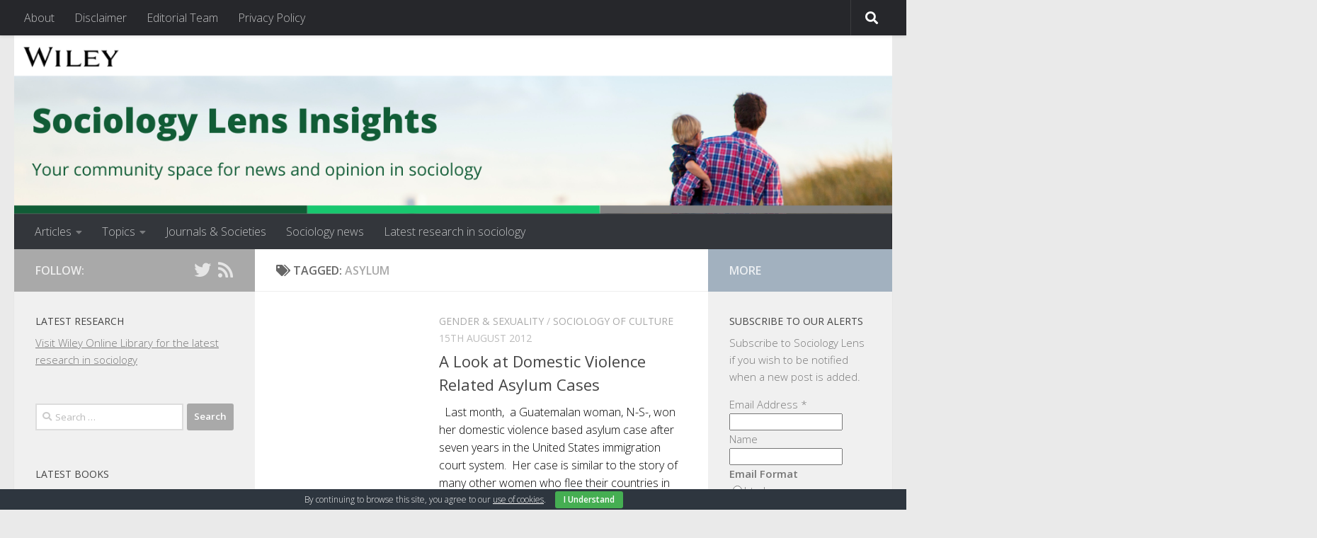

--- FILE ---
content_type: text/html; charset=UTF-8
request_url: https://www.sociologylens.net/tag/asylum
body_size: 15184
content:
<!DOCTYPE html>
<html class="no-js" lang="en-GB">
<head>
  <meta charset="UTF-8">
  <meta name="viewport" content="width=device-width, initial-scale=1.0">
  <link rel="profile" href="https://gmpg.org/xfn/11" />
  <link rel="pingback" href="https://www.sociologylens.net/xmlrpc.php">

  <meta name='robots' content='index, follow, max-image-preview:large, max-snippet:-1, max-video-preview:-1' />
<script>document.documentElement.className = document.documentElement.className.replace("no-js","js");</script>

	<!-- This site is optimized with the Yoast SEO plugin v19.10 - https://yoast.com/wordpress/plugins/seo/ -->
	<title>asylum Archives - Sociology Lens Insights</title>
	<link rel="canonical" href="https://www.sociologylens.net/tag/asylum" />
	<meta property="og:locale" content="en_GB" />
	<meta property="og:type" content="article" />
	<meta property="og:title" content="asylum Archives - Sociology Lens Insights" />
	<meta property="og:url" content="https://www.sociologylens.net/tag/asylum" />
	<meta property="og:site_name" content="Sociology Lens Insights" />
	<meta name="twitter:card" content="summary_large_image" />
	<meta name="twitter:site" content="@sociologylens" />
	<script type="application/ld+json" class="yoast-schema-graph">{"@context":"https://schema.org","@graph":[{"@type":"CollectionPage","@id":"https://www.sociologylens.net/tag/asylum","url":"https://www.sociologylens.net/tag/asylum","name":"asylum Archives - Sociology Lens Insights","isPartOf":{"@id":"https://www.sociologylens.net/#website"},"primaryImageOfPage":{"@id":"https://www.sociologylens.net/tag/asylum#primaryimage"},"image":{"@id":"https://www.sociologylens.net/tag/asylum#primaryimage"},"thumbnailUrl":"","breadcrumb":{"@id":"https://www.sociologylens.net/tag/asylum#breadcrumb"},"inLanguage":"en-GB"},{"@type":"ImageObject","inLanguage":"en-GB","@id":"https://www.sociologylens.net/tag/asylum#primaryimage","url":"","contentUrl":""},{"@type":"BreadcrumbList","@id":"https://www.sociologylens.net/tag/asylum#breadcrumb","itemListElement":[{"@type":"ListItem","position":1,"name":"Home","item":"https://www.sociologylens.net/"},{"@type":"ListItem","position":2,"name":"asylum"}]},{"@type":"WebSite","@id":"https://www.sociologylens.net/#website","url":"https://www.sociologylens.net/","name":"Sociology Lens Insights","description":"Your community space for news and opinion in sociology","publisher":{"@id":"https://www.sociologylens.net/#organization"},"potentialAction":[{"@type":"SearchAction","target":{"@type":"EntryPoint","urlTemplate":"https://www.sociologylens.net/?s={search_term_string}"},"query-input":"required name=search_term_string"}],"inLanguage":"en-GB"},{"@type":"Organization","@id":"https://www.sociologylens.net/#organization","name":"John Wiley and Sons Inc.","url":"https://www.sociologylens.net/","logo":{"@type":"ImageObject","inLanguage":"en-GB","@id":"https://www.sociologylens.net/#/schema/logo/image/","url":"https://www.sociologylens.net/wp-content/uploads/2017/03/cropped-SocLens-banner-1.jpg","contentUrl":"https://www.sociologylens.net/wp-content/uploads/2017/03/cropped-SocLens-banner-1.jpg","width":1380,"height":280,"caption":"John Wiley and Sons Inc."},"image":{"@id":"https://www.sociologylens.net/#/schema/logo/image/"},"sameAs":["https://twitter.com/sociologylens"]}]}</script>
	<!-- / Yoast SEO plugin. -->


<link rel='dns-prefetch' href='//fonts.googleapis.com' />
<link rel="alternate" type="application/rss+xml" title="Sociology Lens Insights &raquo; Feed" href="https://www.sociologylens.net/feed" />
<link rel="alternate" type="application/rss+xml" title="Sociology Lens Insights &raquo; Comments Feed" href="https://www.sociologylens.net/comments/feed" />
<link id="hu-user-gfont" href="//fonts.googleapis.com/css?family=Open+Sans:400,400italic,300italic,300,600&subset=latin,latin-ext" rel="stylesheet" type="text/css"><link rel="alternate" type="application/rss+xml" title="Sociology Lens Insights &raquo; asylum Tag Feed" href="https://www.sociologylens.net/tag/asylum/feed" />
<!-- sociologylens.net is managing ads with Advanced Ads – https://wpadvancedads.com/ --><script id="socio-ready">
			window.advanced_ads_ready=function(e,a){a=a||"complete";var d=function(e){return"interactive"===a?"loading"!==e:"complete"===e};d(document.readyState)?e():document.addEventListener("readystatechange",(function(a){d(a.target.readyState)&&e()}),{once:"interactive"===a})},window.advanced_ads_ready_queue=window.advanced_ads_ready_queue||[];		</script>
		<style id='wp-img-auto-sizes-contain-inline-css'>
img:is([sizes=auto i],[sizes^="auto," i]){contain-intrinsic-size:3000px 1500px}
/*# sourceURL=wp-img-auto-sizes-contain-inline-css */
</style>
<style id='wp-emoji-styles-inline-css'>

	img.wp-smiley, img.emoji {
		display: inline !important;
		border: none !important;
		box-shadow: none !important;
		height: 1em !important;
		width: 1em !important;
		margin: 0 0.07em !important;
		vertical-align: -0.1em !important;
		background: none !important;
		padding: 0 !important;
	}
/*# sourceURL=wp-emoji-styles-inline-css */
</style>
<link rel='stylesheet' id='wp-block-library-css' href='https://www.sociologylens.net/wp-includes/css/dist/block-library/style.min.css?ver=6.9' media='all' />
<style id='global-styles-inline-css'>
:root{--wp--preset--aspect-ratio--square: 1;--wp--preset--aspect-ratio--4-3: 4/3;--wp--preset--aspect-ratio--3-4: 3/4;--wp--preset--aspect-ratio--3-2: 3/2;--wp--preset--aspect-ratio--2-3: 2/3;--wp--preset--aspect-ratio--16-9: 16/9;--wp--preset--aspect-ratio--9-16: 9/16;--wp--preset--color--black: #000000;--wp--preset--color--cyan-bluish-gray: #abb8c3;--wp--preset--color--white: #ffffff;--wp--preset--color--pale-pink: #f78da7;--wp--preset--color--vivid-red: #cf2e2e;--wp--preset--color--luminous-vivid-orange: #ff6900;--wp--preset--color--luminous-vivid-amber: #fcb900;--wp--preset--color--light-green-cyan: #7bdcb5;--wp--preset--color--vivid-green-cyan: #00d084;--wp--preset--color--pale-cyan-blue: #8ed1fc;--wp--preset--color--vivid-cyan-blue: #0693e3;--wp--preset--color--vivid-purple: #9b51e0;--wp--preset--gradient--vivid-cyan-blue-to-vivid-purple: linear-gradient(135deg,rgb(6,147,227) 0%,rgb(155,81,224) 100%);--wp--preset--gradient--light-green-cyan-to-vivid-green-cyan: linear-gradient(135deg,rgb(122,220,180) 0%,rgb(0,208,130) 100%);--wp--preset--gradient--luminous-vivid-amber-to-luminous-vivid-orange: linear-gradient(135deg,rgb(252,185,0) 0%,rgb(255,105,0) 100%);--wp--preset--gradient--luminous-vivid-orange-to-vivid-red: linear-gradient(135deg,rgb(255,105,0) 0%,rgb(207,46,46) 100%);--wp--preset--gradient--very-light-gray-to-cyan-bluish-gray: linear-gradient(135deg,rgb(238,238,238) 0%,rgb(169,184,195) 100%);--wp--preset--gradient--cool-to-warm-spectrum: linear-gradient(135deg,rgb(74,234,220) 0%,rgb(151,120,209) 20%,rgb(207,42,186) 40%,rgb(238,44,130) 60%,rgb(251,105,98) 80%,rgb(254,248,76) 100%);--wp--preset--gradient--blush-light-purple: linear-gradient(135deg,rgb(255,206,236) 0%,rgb(152,150,240) 100%);--wp--preset--gradient--blush-bordeaux: linear-gradient(135deg,rgb(254,205,165) 0%,rgb(254,45,45) 50%,rgb(107,0,62) 100%);--wp--preset--gradient--luminous-dusk: linear-gradient(135deg,rgb(255,203,112) 0%,rgb(199,81,192) 50%,rgb(65,88,208) 100%);--wp--preset--gradient--pale-ocean: linear-gradient(135deg,rgb(255,245,203) 0%,rgb(182,227,212) 50%,rgb(51,167,181) 100%);--wp--preset--gradient--electric-grass: linear-gradient(135deg,rgb(202,248,128) 0%,rgb(113,206,126) 100%);--wp--preset--gradient--midnight: linear-gradient(135deg,rgb(2,3,129) 0%,rgb(40,116,252) 100%);--wp--preset--font-size--small: 13px;--wp--preset--font-size--medium: 20px;--wp--preset--font-size--large: 36px;--wp--preset--font-size--x-large: 42px;--wp--preset--spacing--20: 0.44rem;--wp--preset--spacing--30: 0.67rem;--wp--preset--spacing--40: 1rem;--wp--preset--spacing--50: 1.5rem;--wp--preset--spacing--60: 2.25rem;--wp--preset--spacing--70: 3.38rem;--wp--preset--spacing--80: 5.06rem;--wp--preset--shadow--natural: 6px 6px 9px rgba(0, 0, 0, 0.2);--wp--preset--shadow--deep: 12px 12px 50px rgba(0, 0, 0, 0.4);--wp--preset--shadow--sharp: 6px 6px 0px rgba(0, 0, 0, 0.2);--wp--preset--shadow--outlined: 6px 6px 0px -3px rgb(255, 255, 255), 6px 6px rgb(0, 0, 0);--wp--preset--shadow--crisp: 6px 6px 0px rgb(0, 0, 0);}:where(.is-layout-flex){gap: 0.5em;}:where(.is-layout-grid){gap: 0.5em;}body .is-layout-flex{display: flex;}.is-layout-flex{flex-wrap: wrap;align-items: center;}.is-layout-flex > :is(*, div){margin: 0;}body .is-layout-grid{display: grid;}.is-layout-grid > :is(*, div){margin: 0;}:where(.wp-block-columns.is-layout-flex){gap: 2em;}:where(.wp-block-columns.is-layout-grid){gap: 2em;}:where(.wp-block-post-template.is-layout-flex){gap: 1.25em;}:where(.wp-block-post-template.is-layout-grid){gap: 1.25em;}.has-black-color{color: var(--wp--preset--color--black) !important;}.has-cyan-bluish-gray-color{color: var(--wp--preset--color--cyan-bluish-gray) !important;}.has-white-color{color: var(--wp--preset--color--white) !important;}.has-pale-pink-color{color: var(--wp--preset--color--pale-pink) !important;}.has-vivid-red-color{color: var(--wp--preset--color--vivid-red) !important;}.has-luminous-vivid-orange-color{color: var(--wp--preset--color--luminous-vivid-orange) !important;}.has-luminous-vivid-amber-color{color: var(--wp--preset--color--luminous-vivid-amber) !important;}.has-light-green-cyan-color{color: var(--wp--preset--color--light-green-cyan) !important;}.has-vivid-green-cyan-color{color: var(--wp--preset--color--vivid-green-cyan) !important;}.has-pale-cyan-blue-color{color: var(--wp--preset--color--pale-cyan-blue) !important;}.has-vivid-cyan-blue-color{color: var(--wp--preset--color--vivid-cyan-blue) !important;}.has-vivid-purple-color{color: var(--wp--preset--color--vivid-purple) !important;}.has-black-background-color{background-color: var(--wp--preset--color--black) !important;}.has-cyan-bluish-gray-background-color{background-color: var(--wp--preset--color--cyan-bluish-gray) !important;}.has-white-background-color{background-color: var(--wp--preset--color--white) !important;}.has-pale-pink-background-color{background-color: var(--wp--preset--color--pale-pink) !important;}.has-vivid-red-background-color{background-color: var(--wp--preset--color--vivid-red) !important;}.has-luminous-vivid-orange-background-color{background-color: var(--wp--preset--color--luminous-vivid-orange) !important;}.has-luminous-vivid-amber-background-color{background-color: var(--wp--preset--color--luminous-vivid-amber) !important;}.has-light-green-cyan-background-color{background-color: var(--wp--preset--color--light-green-cyan) !important;}.has-vivid-green-cyan-background-color{background-color: var(--wp--preset--color--vivid-green-cyan) !important;}.has-pale-cyan-blue-background-color{background-color: var(--wp--preset--color--pale-cyan-blue) !important;}.has-vivid-cyan-blue-background-color{background-color: var(--wp--preset--color--vivid-cyan-blue) !important;}.has-vivid-purple-background-color{background-color: var(--wp--preset--color--vivid-purple) !important;}.has-black-border-color{border-color: var(--wp--preset--color--black) !important;}.has-cyan-bluish-gray-border-color{border-color: var(--wp--preset--color--cyan-bluish-gray) !important;}.has-white-border-color{border-color: var(--wp--preset--color--white) !important;}.has-pale-pink-border-color{border-color: var(--wp--preset--color--pale-pink) !important;}.has-vivid-red-border-color{border-color: var(--wp--preset--color--vivid-red) !important;}.has-luminous-vivid-orange-border-color{border-color: var(--wp--preset--color--luminous-vivid-orange) !important;}.has-luminous-vivid-amber-border-color{border-color: var(--wp--preset--color--luminous-vivid-amber) !important;}.has-light-green-cyan-border-color{border-color: var(--wp--preset--color--light-green-cyan) !important;}.has-vivid-green-cyan-border-color{border-color: var(--wp--preset--color--vivid-green-cyan) !important;}.has-pale-cyan-blue-border-color{border-color: var(--wp--preset--color--pale-cyan-blue) !important;}.has-vivid-cyan-blue-border-color{border-color: var(--wp--preset--color--vivid-cyan-blue) !important;}.has-vivid-purple-border-color{border-color: var(--wp--preset--color--vivid-purple) !important;}.has-vivid-cyan-blue-to-vivid-purple-gradient-background{background: var(--wp--preset--gradient--vivid-cyan-blue-to-vivid-purple) !important;}.has-light-green-cyan-to-vivid-green-cyan-gradient-background{background: var(--wp--preset--gradient--light-green-cyan-to-vivid-green-cyan) !important;}.has-luminous-vivid-amber-to-luminous-vivid-orange-gradient-background{background: var(--wp--preset--gradient--luminous-vivid-amber-to-luminous-vivid-orange) !important;}.has-luminous-vivid-orange-to-vivid-red-gradient-background{background: var(--wp--preset--gradient--luminous-vivid-orange-to-vivid-red) !important;}.has-very-light-gray-to-cyan-bluish-gray-gradient-background{background: var(--wp--preset--gradient--very-light-gray-to-cyan-bluish-gray) !important;}.has-cool-to-warm-spectrum-gradient-background{background: var(--wp--preset--gradient--cool-to-warm-spectrum) !important;}.has-blush-light-purple-gradient-background{background: var(--wp--preset--gradient--blush-light-purple) !important;}.has-blush-bordeaux-gradient-background{background: var(--wp--preset--gradient--blush-bordeaux) !important;}.has-luminous-dusk-gradient-background{background: var(--wp--preset--gradient--luminous-dusk) !important;}.has-pale-ocean-gradient-background{background: var(--wp--preset--gradient--pale-ocean) !important;}.has-electric-grass-gradient-background{background: var(--wp--preset--gradient--electric-grass) !important;}.has-midnight-gradient-background{background: var(--wp--preset--gradient--midnight) !important;}.has-small-font-size{font-size: var(--wp--preset--font-size--small) !important;}.has-medium-font-size{font-size: var(--wp--preset--font-size--medium) !important;}.has-large-font-size{font-size: var(--wp--preset--font-size--large) !important;}.has-x-large-font-size{font-size: var(--wp--preset--font-size--x-large) !important;}
/*# sourceURL=global-styles-inline-css */
</style>

<style id='classic-theme-styles-inline-css'>
/*! This file is auto-generated */
.wp-block-button__link{color:#fff;background-color:#32373c;border-radius:9999px;box-shadow:none;text-decoration:none;padding:calc(.667em + 2px) calc(1.333em + 2px);font-size:1.125em}.wp-block-file__button{background:#32373c;color:#fff;text-decoration:none}
/*# sourceURL=/wp-includes/css/classic-themes.min.css */
</style>
<link rel='stylesheet' id='apss-font-awesome-four-css' href='https://www.sociologylens.net/wp-content/plugins/accesspress-social-share/css/font-awesome.min.css?ver=4.5.6' media='all' />
<link rel='stylesheet' id='apss-frontend-css-css' href='https://www.sociologylens.net/wp-content/plugins/accesspress-social-share/css/frontend.css?ver=4.5.6' media='all' />
<link rel='stylesheet' id='apss-font-opensans-css' href='//fonts.googleapis.com/css?family=Open+Sans&#038;ver=6.9' media='all' />
<link rel='stylesheet' id='eae-css-css' href='https://www.sociologylens.net/wp-content/plugins/addon-elements-for-elementor-page-builder/assets/css/eae.min.css?ver=1.11.16' media='all' />
<link rel='stylesheet' id='font-awesome-4-shim-css' href='https://www.sociologylens.net/wp-content/plugins/elementor/assets/lib/font-awesome/css/v4-shims.min.css?ver=1.0' media='all' />
<link rel='stylesheet' id='font-awesome-5-all-css' href='https://www.sociologylens.net/wp-content/plugins/elementor/assets/lib/font-awesome/css/all.min.css?ver=1.0' media='all' />
<link rel='stylesheet' id='vegas-css-css' href='https://www.sociologylens.net/wp-content/plugins/addon-elements-for-elementor-page-builder/assets/lib/vegas/vegas.min.css?ver=2.4.0' media='all' />
<link rel='stylesheet' id='cookie-bar-css-css' href='https://www.sociologylens.net/wp-content/plugins/cookie-bar/css/cookie-bar.css?ver=6.9' media='all' />
<link rel='stylesheet' id='rfw-style-css' href='https://www.sociologylens.net/wp-content/plugins/rss-feed-widget/css/style.css?ver=2026010812' media='all' />
<link rel='stylesheet' id='hueman-main-style-css' href='https://www.sociologylens.net/wp-content/themes/hueman/assets/front/css/main.min.css?ver=3.7.23' media='all' />
<style id='hueman-main-style-inline-css'>
body { font-family:'Open Sans', Arial, sans-serif;font-size:1.00rem }@media only screen and (min-width: 720px) {
        .nav > li { font-size:1.00rem; }
      }::selection { background-color: #a9a9a9; }
::-moz-selection { background-color: #a9a9a9; }a,a>span.hu-external::after,.themeform label .required,#flexslider-featured .flex-direction-nav .flex-next:hover,#flexslider-featured .flex-direction-nav .flex-prev:hover,.post-hover:hover .post-title a,.post-title a:hover,.sidebar.s1 .post-nav li a:hover i,.content .post-nav li a:hover i,.post-related a:hover,.sidebar.s1 .widget_rss ul li a,#footer .widget_rss ul li a,.sidebar.s1 .widget_calendar a,#footer .widget_calendar a,.sidebar.s1 .alx-tab .tab-item-category a,.sidebar.s1 .alx-posts .post-item-category a,.sidebar.s1 .alx-tab li:hover .tab-item-title a,.sidebar.s1 .alx-tab li:hover .tab-item-comment a,.sidebar.s1 .alx-posts li:hover .post-item-title a,#footer .alx-tab .tab-item-category a,#footer .alx-posts .post-item-category a,#footer .alx-tab li:hover .tab-item-title a,#footer .alx-tab li:hover .tab-item-comment a,#footer .alx-posts li:hover .post-item-title a,.comment-tabs li.active a,.comment-awaiting-moderation,.child-menu a:hover,.child-menu .current_page_item > a,.wp-pagenavi a{ color: #a9a9a9; }input[type="submit"],.themeform button[type="submit"],.sidebar.s1 .sidebar-top,.sidebar.s1 .sidebar-toggle,#flexslider-featured .flex-control-nav li a.flex-active,.post-tags a:hover,.sidebar.s1 .widget_calendar caption,#footer .widget_calendar caption,.author-bio .bio-avatar:after,.commentlist li.bypostauthor > .comment-body:after,.commentlist li.comment-author-admin > .comment-body:after{ background-color: #a9a9a9; }.post-format .format-container { border-color: #a9a9a9; }.sidebar.s1 .alx-tabs-nav li.active a,#footer .alx-tabs-nav li.active a,.comment-tabs li.active a,.wp-pagenavi a:hover,.wp-pagenavi a:active,.wp-pagenavi span.current{ border-bottom-color: #a9a9a9!important; }.sidebar.s2 .post-nav li a:hover i,
.sidebar.s2 .widget_rss ul li a,
.sidebar.s2 .widget_calendar a,
.sidebar.s2 .alx-tab .tab-item-category a,
.sidebar.s2 .alx-posts .post-item-category a,
.sidebar.s2 .alx-tab li:hover .tab-item-title a,
.sidebar.s2 .alx-tab li:hover .tab-item-comment a,
.sidebar.s2 .alx-posts li:hover .post-item-title a { color: #a2b1bf; }
.sidebar.s2 .sidebar-top,.sidebar.s2 .sidebar-toggle,.post-comments,.jp-play-bar,.jp-volume-bar-value,.sidebar.s2 .widget_calendar caption{ background-color: #a2b1bf; }.sidebar.s2 .alx-tabs-nav li.active a { border-bottom-color: #a2b1bf; }
.post-comments::before { border-right-color: #a2b1bf; }
      .search-expand,
              #nav-topbar.nav-container { background-color: #26272b}@media only screen and (min-width: 720px) {
                #nav-topbar .nav ul { background-color: #26272b; }
              }.is-scrolled #header .nav-container.desktop-sticky,
              .is-scrolled #header .search-expand { background-color: #26272b; background-color: rgba(38,39,43,0.90) }.is-scrolled .topbar-transparent #nav-topbar.desktop-sticky .nav ul { background-color: #26272b; background-color: rgba(38,39,43,0.95) }#header { background-color: #eaeaea; }
@media only screen and (min-width: 720px) {
  #nav-header .nav ul { background-color: #eaeaea; }
}
        #header #nav-mobile { background-color: #33363b; }.is-scrolled #header #nav-mobile { background-color: #33363b; background-color: rgba(51,54,59,0.90) }#nav-header.nav-container, #main-header-search .search-expand { background-color: #33363b; }
@media only screen and (min-width: 720px) {
  #nav-header .nav ul { background-color: #33363b; }
}
        body { background-color: #eaeaea; }
/*# sourceURL=hueman-main-style-inline-css */
</style>
<link rel='stylesheet' id='hueman-font-awesome-css' href='https://www.sociologylens.net/wp-content/themes/hueman/assets/front/css/font-awesome.min.css?ver=3.7.23' media='all' />
<script src="https://www.sociologylens.net/wp-includes/js/jquery/jquery.min.js?ver=3.7.1" id="jquery-core-js"></script>
<script src="https://www.sociologylens.net/wp-includes/js/jquery/jquery-migrate.min.js?ver=3.4.1" id="jquery-migrate-js"></script>
<script src="https://www.sociologylens.net/wp-content/plugins/cookie-bar/js/cookie-bar.js?ver=1769760740" id="cookie-bar-js-js"></script>
<link rel="https://api.w.org/" href="https://www.sociologylens.net/wp-json/" /><link rel="alternate" title="JSON" type="application/json" href="https://www.sociologylens.net/wp-json/wp/v2/tags/2572" /><link rel="EditURI" type="application/rsd+xml" title="RSD" href="https://www.sociologylens.net/xmlrpc.php?rsd" />
<meta name="generator" content="WordPress 6.9" />
<link rel="preconnect" href="https://cdnjs.cloudflare.com">    <link rel="preload" as="font" type="font/woff2" href="https://www.sociologylens.net/wp-content/themes/hueman/assets/front/webfonts/fa-brands-400.woff2?v=5.15.2" crossorigin="anonymous"/>
    <link rel="preload" as="font" type="font/woff2" href="https://www.sociologylens.net/wp-content/themes/hueman/assets/front/webfonts/fa-regular-400.woff2?v=5.15.2" crossorigin="anonymous"/>
    <link rel="preload" as="font" type="font/woff2" href="https://www.sociologylens.net/wp-content/themes/hueman/assets/front/webfonts/fa-solid-900.woff2?v=5.15.2" crossorigin="anonymous"/>
  <!--[if lt IE 9]>
<script src="https://www.sociologylens.net/wp-content/themes/hueman/assets/front/js/ie/html5shiv-printshiv.min.js"></script>
<script src="https://www.sociologylens.net/wp-content/themes/hueman/assets/front/js/ie/selectivizr.js"></script>
<![endif]-->
		<style id="wp-custom-css">
			/*
You can add your own CSS here.

Click the help icon above to learn more.

Use this field to test small chunks of CSS code. For important CSS customisations, it is recommended to modify the style.css file of a child theme.
http//codex.wordpress.org/Child_Themes
*/



* .entry.excerpt { color: black !important; }		</style>
		</head>

<body class="archive tag tag-asylum tag-2572 wp-custom-logo wp-embed-responsive wp-theme-hueman col-3cm full-width topbar-enabled header-desktop-sticky header-mobile-sticky hueman-3-7-23 chrome elementor-default elementor-kit-56155 aa-prefix-socio-">
<div id="wrapper">
  <a class="screen-reader-text skip-link" href="#content">Skip to content</a>
  
  <header id="header" class="main-menu-mobile-on one-mobile-menu main_menu header-ads-desktop  topbar-transparent has-header-img">
        <nav class="nav-container group mobile-menu mobile-sticky " id="nav-mobile" data-menu-id="header-1">
  <div class="mobile-title-logo-in-header"><p class="site-title">                  <a class="custom-logo-link" href="https://www.sociologylens.net/" rel="home" title="Sociology Lens Insights | Home page">Sociology Lens Insights</a>                </p></div>
        
                    <!-- <div class="ham__navbar-toggler collapsed" aria-expanded="false">
          <div class="ham__navbar-span-wrapper">
            <span class="ham-toggler-menu__span"></span>
          </div>
        </div> -->
        <button class="ham__navbar-toggler-two collapsed" title="Menu" aria-expanded="false">
          <span class="ham__navbar-span-wrapper">
            <span class="line line-1"></span>
            <span class="line line-2"></span>
            <span class="line line-3"></span>
          </span>
        </button>
            
      <div class="nav-text"></div>
      <div class="nav-wrap container">
                  <ul class="nav container-inner group mobile-search">
                            <li>
                  <form role="search" method="get" class="search-form" action="https://www.sociologylens.net/">
				<label>
					<span class="screen-reader-text">Search for:</span>
					<input type="search" class="search-field" placeholder="Search &hellip;" value="" name="s" />
				</label>
				<input type="submit" class="search-submit" value="Search" />
			</form>                </li>
                      </ul>
                <ul id="menu-a" class="nav container-inner group"><li id="menu-item-15578" class="menu-item menu-item-type-taxonomy menu-item-object-category menu-item-has-children menu-item-15578"><a href="https://www.sociologylens.net/category/article-types/opinion">Articles</a>
<ul class="sub-menu">
	<li id="menu-item-16758" class="menu-item menu-item-type-taxonomy menu-item-object-category menu-item-16758"><a href="https://www.sociologylens.net/category/article-types/opinion">Opinion</a></li>
	<li id="menu-item-25733" class="menu-item menu-item-type-taxonomy menu-item-object-category menu-item-25733"><a href="https://www.sociologylens.net/category/article-types/research-brief">Research Brief</a></li>
	<li id="menu-item-15553" class="menu-item menu-item-type-taxonomy menu-item-object-category menu-item-15553"><a href="https://www.sociologylens.net/category/article-types/book-review">Books &#038; Arts</a></li>
	<li id="menu-item-15554" class="menu-item menu-item-type-taxonomy menu-item-object-category menu-item-15554"><a href="https://www.sociologylens.net/category/article-types/people">People</a></li>
</ul>
</li>
<li id="menu-item-16790" class="menu-item menu-item-type-taxonomy menu-item-object-category menu-item-has-children menu-item-16790"><a href="https://www.sociologylens.net/category/topics">Topics</a>
<ul class="sub-menu">
	<li id="menu-item-17868" class="menu-item menu-item-type-taxonomy menu-item-object-category menu-item-17868"><a href="https://www.sociologylens.net/category/topics/applied-sociology">Applied Sociology</a></li>
	<li id="menu-item-16791" class="menu-item menu-item-type-taxonomy menu-item-object-category menu-item-16791"><a href="https://www.sociologylens.net/category/topics/class-stratification">Class &#038; Stratification</a></li>
	<li id="menu-item-16792" class="menu-item menu-item-type-taxonomy menu-item-object-category menu-item-16792"><a href="https://www.sociologylens.net/category/topics/feminist">Feminist Theory</a></li>
	<li id="menu-item-16793" class="menu-item menu-item-type-taxonomy menu-item-object-category menu-item-16793"><a href="https://www.sociologylens.net/category/topics/gender">Gender &#038; Sexuality</a></li>
	<li id="menu-item-16794" class="menu-item menu-item-type-taxonomy menu-item-object-category menu-item-16794"><a href="https://www.sociologylens.net/category/topics/history-of-sociology">History of Sociology</a></li>
	<li id="menu-item-16795" class="menu-item menu-item-type-taxonomy menu-item-object-category menu-item-16795"><a href="https://www.sociologylens.net/category/topics/peace-war-social-conflict">Peace, War &#038; Social Conflict</a></li>
	<li id="menu-item-16796" class="menu-item menu-item-type-taxonomy menu-item-object-category menu-item-16796"><a href="https://www.sociologylens.net/category/topics/political-economic-sociology">Political &#038; Economic Sociology</a></li>
	<li id="menu-item-16797" class="menu-item menu-item-type-taxonomy menu-item-object-category menu-item-16797"><a href="https://www.sociologylens.net/category/topics/population-demography">Population &#038; Demography</a></li>
	<li id="menu-item-16798" class="menu-item menu-item-type-taxonomy menu-item-object-category menu-item-16798"><a href="https://www.sociologylens.net/category/topics/race-and-ethnicity">Race &#038; Ethnicity Studies</a></li>
	<li id="menu-item-16799" class="menu-item menu-item-type-taxonomy menu-item-object-category menu-item-16799"><a href="https://www.sociologylens.net/category/topics/research-methodologies">Research Methodologies</a></li>
	<li id="menu-item-17869" class="menu-item menu-item-type-taxonomy menu-item-object-category menu-item-17869"><a href="https://www.sociologylens.net/category/topics/rural-sociology">Rural Sociology</a></li>
	<li id="menu-item-16826" class="menu-item menu-item-type-taxonomy menu-item-object-category menu-item-16826"><a href="https://www.sociologylens.net/category/topics/science-technology">Science &#038; Technology</a></li>
	<li id="menu-item-16801" class="menu-item menu-item-type-taxonomy menu-item-object-category menu-item-16801"><a href="https://www.sociologylens.net/category/topics/social-identity">Social Identity</a></li>
	<li id="menu-item-16802" class="menu-item menu-item-type-taxonomy menu-item-object-category menu-item-16802"><a href="https://www.sociologylens.net/category/topics/collective-behaviour-and-social-movements">Social Movements / Social Change</a></li>
	<li id="menu-item-16803" class="menu-item menu-item-type-taxonomy menu-item-object-category menu-item-16803"><a href="https://www.sociologylens.net/category/topics/social-psychology-and-lifecourse">Social Psychology &#038; Lifecourse</a></li>
	<li id="menu-item-16804" class="menu-item menu-item-type-taxonomy menu-item-object-category menu-item-16804"><a href="https://www.sociologylens.net/category/topics/social-theory">Social Theory</a></li>
	<li id="menu-item-18937" class="menu-item menu-item-type-taxonomy menu-item-object-category menu-item-18937"><a href="https://www.sociologylens.net/category/topics/social-welfare">Social Welfare</a></li>
	<li id="menu-item-16824" class="menu-item menu-item-type-taxonomy menu-item-object-category menu-item-16824"><a href="https://www.sociologylens.net/category/topics/sociology-children">Sociology of Children</a></li>
	<li id="menu-item-16805" class="menu-item menu-item-type-taxonomy menu-item-object-category menu-item-16805"><a href="https://www.sociologylens.net/category/topics/culture">Sociology of Culture</a></li>
	<li id="menu-item-16806" class="menu-item menu-item-type-taxonomy menu-item-object-category menu-item-16806"><a href="https://www.sociologylens.net/category/topics/sociology-of-globalization">Sociology of Globalization</a></li>
	<li id="menu-item-16807" class="menu-item menu-item-type-taxonomy menu-item-object-category menu-item-16807"><a href="https://www.sociologylens.net/category/topics/sociology-of-health-illness">Sociology of Health &#038; Illness</a></li>
	<li id="menu-item-16808" class="menu-item menu-item-type-taxonomy menu-item-object-category menu-item-16808"><a href="https://www.sociologylens.net/category/topics/sociology-of-language">Sociology of Language</a></li>
	<li id="menu-item-16809" class="menu-item menu-item-type-taxonomy menu-item-object-category menu-item-16809"><a href="https://www.sociologylens.net/category/topics/crime-and-deviance">Sociology of Law, Crime &#038; Deviance</a></li>
	<li id="menu-item-16810" class="menu-item menu-item-type-taxonomy menu-item-object-category menu-item-16810"><a href="https://www.sociologylens.net/category/topics/organisations-and-work">Sociology of Organizations &#038; Work</a></li>
	<li id="menu-item-16811" class="menu-item menu-item-type-taxonomy menu-item-object-category menu-item-16811"><a href="https://www.sociologylens.net/category/topics/sociology-of-religion">Sociology of Religion</a></li>
	<li id="menu-item-16812" class="menu-item menu-item-type-taxonomy menu-item-object-category menu-item-16812"><a href="https://www.sociologylens.net/category/topics/sociology-of-the-family">Sociology of the Family</a></li>
	<li id="menu-item-16813" class="menu-item menu-item-type-taxonomy menu-item-object-category menu-item-16813"><a href="https://www.sociologylens.net/category/topics/communication-and-media">Sociology of the Media &#038; Communication</a></li>
	<li id="menu-item-16825" class="menu-item menu-item-type-taxonomy menu-item-object-category menu-item-16825"><a href="https://www.sociologylens.net/category/topics/urban-sociology">Urban Sociology</a></li>
</ul>
</li>
<li id="menu-item-15639" class="menu-item menu-item-type-post_type menu-item-object-page menu-item-15639"><a href="https://www.sociologylens.net/sociology-journals-societies">Journals &#038; Societies</a></li>
<li id="menu-item-17673" class="menu-item menu-item-type-post_type menu-item-object-page menu-item-17673"><a href="https://www.sociologylens.net/news">Sociology news</a></li>
<li id="menu-item-24455" class="menu-item menu-item-type-custom menu-item-object-custom menu-item-24455"><a href="https://onlinelibrary.wiley.com/topic/browse/000111">Latest research in sociology</a></li>
</ul>      </div>
</nav><!--/#nav-topbar-->  
        <nav class="nav-container group desktop-menu desktop-sticky " id="nav-topbar" data-menu-id="header-2">
    <div class="nav-text"></div>
  <div class="topbar-toggle-down">
    <i class="fas fa-angle-double-down" aria-hidden="true" data-toggle="down" title="Expand menu"></i>
    <i class="fas fa-angle-double-up" aria-hidden="true" data-toggle="up" title="Collapse menu"></i>
  </div>
  <div class="nav-wrap container">
    <ul id="menu-meta-pages" class="nav container-inner group"><li id="menu-item-16406" class="menu-item menu-item-type-post_type menu-item-object-page menu-item-16406"><a href="https://www.sociologylens.net/about">About</a></li>
<li id="menu-item-16409" class="menu-item menu-item-type-post_type menu-item-object-page menu-item-16409"><a href="https://www.sociologylens.net/disclaimer">Disclaimer</a></li>
<li id="menu-item-16411" class="menu-item menu-item-type-post_type menu-item-object-page menu-item-16411"><a href="https://www.sociologylens.net/news-editors">Editorial Team</a></li>
<li id="menu-item-20612" class="menu-item menu-item-type-post_type menu-item-object-page menu-item-20612"><a href="https://www.sociologylens.net/privacy-policy">Privacy Policy</a></li>
</ul>  </div>
      <div id="topbar-header-search" class="container">
      <div class="container-inner">
        <button class="toggle-search"><i class="fas fa-search"></i></button>
        <div class="search-expand">
          <div class="search-expand-inner"><form role="search" method="get" class="search-form" action="https://www.sociologylens.net/">
				<label>
					<span class="screen-reader-text">Search for:</span>
					<input type="search" class="search-field" placeholder="Search &hellip;" value="" name="s" />
				</label>
				<input type="submit" class="search-submit" value="Search" />
			</form></div>
        </div>
      </div><!--/.container-inner-->
    </div><!--/.container-->
  
</nav><!--/#nav-topbar-->  
  <div class="container group">
        <div class="container-inner">

                <div id="header-image-wrap">
              <div class="group hu-pad central-header-zone">
                                                          <div id="header-widgets">
                                                </div><!--/#header-ads-->
                                </div>

              <a href="https://www.sociologylens.net/" rel="home"><img src="https://www.sociologylens.net/wp-content/uploads/2023/01/SocLensInsights.Banner2.png" width="1380" height="280" alt="" class="new-site-image" srcset="https://www.sociologylens.net/wp-content/uploads/2023/01/SocLensInsights.Banner2.png 1380w, https://www.sociologylens.net/wp-content/uploads/2023/01/SocLensInsights.Banner2-300x61.png 300w, https://www.sociologylens.net/wp-content/uploads/2023/01/SocLensInsights.Banner2-1024x208.png 1024w, https://www.sociologylens.net/wp-content/uploads/2023/01/SocLensInsights.Banner2-768x156.png 768w" sizes="(max-width: 1380px) 100vw, 1380px" decoding="async" fetchpriority="high" /></a>          </div>
      
                <nav class="nav-container group desktop-menu " id="nav-header" data-menu-id="header-3">
    <div class="nav-text"><!-- put your mobile menu text here --></div>

  <div class="nav-wrap container">
        <ul id="menu-a-1" class="nav container-inner group"><li class="menu-item menu-item-type-taxonomy menu-item-object-category menu-item-has-children menu-item-15578"><a href="https://www.sociologylens.net/category/article-types/opinion">Articles</a>
<ul class="sub-menu">
	<li class="menu-item menu-item-type-taxonomy menu-item-object-category menu-item-16758"><a href="https://www.sociologylens.net/category/article-types/opinion">Opinion</a></li>
	<li class="menu-item menu-item-type-taxonomy menu-item-object-category menu-item-25733"><a href="https://www.sociologylens.net/category/article-types/research-brief">Research Brief</a></li>
	<li class="menu-item menu-item-type-taxonomy menu-item-object-category menu-item-15553"><a href="https://www.sociologylens.net/category/article-types/book-review">Books &#038; Arts</a></li>
	<li class="menu-item menu-item-type-taxonomy menu-item-object-category menu-item-15554"><a href="https://www.sociologylens.net/category/article-types/people">People</a></li>
</ul>
</li>
<li class="menu-item menu-item-type-taxonomy menu-item-object-category menu-item-has-children menu-item-16790"><a href="https://www.sociologylens.net/category/topics">Topics</a>
<ul class="sub-menu">
	<li class="menu-item menu-item-type-taxonomy menu-item-object-category menu-item-17868"><a href="https://www.sociologylens.net/category/topics/applied-sociology">Applied Sociology</a></li>
	<li class="menu-item menu-item-type-taxonomy menu-item-object-category menu-item-16791"><a href="https://www.sociologylens.net/category/topics/class-stratification">Class &#038; Stratification</a></li>
	<li class="menu-item menu-item-type-taxonomy menu-item-object-category menu-item-16792"><a href="https://www.sociologylens.net/category/topics/feminist">Feminist Theory</a></li>
	<li class="menu-item menu-item-type-taxonomy menu-item-object-category menu-item-16793"><a href="https://www.sociologylens.net/category/topics/gender">Gender &#038; Sexuality</a></li>
	<li class="menu-item menu-item-type-taxonomy menu-item-object-category menu-item-16794"><a href="https://www.sociologylens.net/category/topics/history-of-sociology">History of Sociology</a></li>
	<li class="menu-item menu-item-type-taxonomy menu-item-object-category menu-item-16795"><a href="https://www.sociologylens.net/category/topics/peace-war-social-conflict">Peace, War &#038; Social Conflict</a></li>
	<li class="menu-item menu-item-type-taxonomy menu-item-object-category menu-item-16796"><a href="https://www.sociologylens.net/category/topics/political-economic-sociology">Political &#038; Economic Sociology</a></li>
	<li class="menu-item menu-item-type-taxonomy menu-item-object-category menu-item-16797"><a href="https://www.sociologylens.net/category/topics/population-demography">Population &#038; Demography</a></li>
	<li class="menu-item menu-item-type-taxonomy menu-item-object-category menu-item-16798"><a href="https://www.sociologylens.net/category/topics/race-and-ethnicity">Race &#038; Ethnicity Studies</a></li>
	<li class="menu-item menu-item-type-taxonomy menu-item-object-category menu-item-16799"><a href="https://www.sociologylens.net/category/topics/research-methodologies">Research Methodologies</a></li>
	<li class="menu-item menu-item-type-taxonomy menu-item-object-category menu-item-17869"><a href="https://www.sociologylens.net/category/topics/rural-sociology">Rural Sociology</a></li>
	<li class="menu-item menu-item-type-taxonomy menu-item-object-category menu-item-16826"><a href="https://www.sociologylens.net/category/topics/science-technology">Science &#038; Technology</a></li>
	<li class="menu-item menu-item-type-taxonomy menu-item-object-category menu-item-16801"><a href="https://www.sociologylens.net/category/topics/social-identity">Social Identity</a></li>
	<li class="menu-item menu-item-type-taxonomy menu-item-object-category menu-item-16802"><a href="https://www.sociologylens.net/category/topics/collective-behaviour-and-social-movements">Social Movements / Social Change</a></li>
	<li class="menu-item menu-item-type-taxonomy menu-item-object-category menu-item-16803"><a href="https://www.sociologylens.net/category/topics/social-psychology-and-lifecourse">Social Psychology &#038; Lifecourse</a></li>
	<li class="menu-item menu-item-type-taxonomy menu-item-object-category menu-item-16804"><a href="https://www.sociologylens.net/category/topics/social-theory">Social Theory</a></li>
	<li class="menu-item menu-item-type-taxonomy menu-item-object-category menu-item-18937"><a href="https://www.sociologylens.net/category/topics/social-welfare">Social Welfare</a></li>
	<li class="menu-item menu-item-type-taxonomy menu-item-object-category menu-item-16824"><a href="https://www.sociologylens.net/category/topics/sociology-children">Sociology of Children</a></li>
	<li class="menu-item menu-item-type-taxonomy menu-item-object-category menu-item-16805"><a href="https://www.sociologylens.net/category/topics/culture">Sociology of Culture</a></li>
	<li class="menu-item menu-item-type-taxonomy menu-item-object-category menu-item-16806"><a href="https://www.sociologylens.net/category/topics/sociology-of-globalization">Sociology of Globalization</a></li>
	<li class="menu-item menu-item-type-taxonomy menu-item-object-category menu-item-16807"><a href="https://www.sociologylens.net/category/topics/sociology-of-health-illness">Sociology of Health &#038; Illness</a></li>
	<li class="menu-item menu-item-type-taxonomy menu-item-object-category menu-item-16808"><a href="https://www.sociologylens.net/category/topics/sociology-of-language">Sociology of Language</a></li>
	<li class="menu-item menu-item-type-taxonomy menu-item-object-category menu-item-16809"><a href="https://www.sociologylens.net/category/topics/crime-and-deviance">Sociology of Law, Crime &#038; Deviance</a></li>
	<li class="menu-item menu-item-type-taxonomy menu-item-object-category menu-item-16810"><a href="https://www.sociologylens.net/category/topics/organisations-and-work">Sociology of Organizations &#038; Work</a></li>
	<li class="menu-item menu-item-type-taxonomy menu-item-object-category menu-item-16811"><a href="https://www.sociologylens.net/category/topics/sociology-of-religion">Sociology of Religion</a></li>
	<li class="menu-item menu-item-type-taxonomy menu-item-object-category menu-item-16812"><a href="https://www.sociologylens.net/category/topics/sociology-of-the-family">Sociology of the Family</a></li>
	<li class="menu-item menu-item-type-taxonomy menu-item-object-category menu-item-16813"><a href="https://www.sociologylens.net/category/topics/communication-and-media">Sociology of the Media &#038; Communication</a></li>
	<li class="menu-item menu-item-type-taxonomy menu-item-object-category menu-item-16825"><a href="https://www.sociologylens.net/category/topics/urban-sociology">Urban Sociology</a></li>
</ul>
</li>
<li class="menu-item menu-item-type-post_type menu-item-object-page menu-item-15639"><a href="https://www.sociologylens.net/sociology-journals-societies">Journals &#038; Societies</a></li>
<li class="menu-item menu-item-type-post_type menu-item-object-page menu-item-17673"><a href="https://www.sociologylens.net/news">Sociology news</a></li>
<li class="menu-item menu-item-type-custom menu-item-object-custom menu-item-24455"><a href="https://onlinelibrary.wiley.com/topic/browse/000111">Latest research in sociology</a></li>
</ul>  </div>
</nav><!--/#nav-header-->      
    </div><!--/.container-inner-->
      </div><!--/.container-->

</header><!--/#header-->
  
  <div class="container" id="page">
    <div class="container-inner">
            <div class="main">
        <div class="main-inner group">
          
              <main class="content" id="content">
              <div class="page-title hu-pad group">
          	    		<h1><i class="fas fa-tags"></i>Tagged: <span>asylum </span></h1>
    	
    </div><!--/.page-title-->
          <div class="hu-pad group">
            
  <div id="grid-wrapper" class="post-list-standard">
          <article id="post-10507" class="group post-standard grid-item excerpt post-10507 post type-post status-publish format-standard has-post-thumbnail hentry category-gender category-culture tag-asylum tag-domestic-violence tag-gender tag-immigration tag-sociology tag-sociology-compass tag-sociology-lens">
	<div class="post-inner post-hover">
      		<div class="post-thumbnail">
  			<a href="https://www.sociologylens.net/topics/culture/a-look-at-domestic-violence-related-asylum-cases/10507">
            				  				  				  				  			</a>
  			  		</div><!--/.post-thumbnail-->
    		<div class="post-content">
        			<div class="post-meta group">
                      <p class="post-category"><a href="https://www.sociologylens.net/category/topics/gender" rel="category tag">Gender &amp; Sexuality</a> / <a href="https://www.sociologylens.net/category/topics/culture" rel="category tag">Sociology of Culture</a></p>
                                <p class="post-date">
  <time class="published updated" datetime="2012-08-15 12:38:03">15th August 2012</time>
</p>

  <p class="post-byline" style="display:none">&nbsp;by    <span class="vcard author">
      <span class="fn"><a href="https://www.sociologylens.net/author/admin" title="Posts by admin" rel="author">admin</a></span>
    </span> &middot; Published <span class="published">15th August 2012</span>
      </p>
            			</div><!--/.post-meta-->
      			<h2 class="post-title entry-title">
				<a href="https://www.sociologylens.net/topics/culture/a-look-at-domestic-violence-related-asylum-cases/10507" rel="bookmark">A Look at Domestic Violence Related Asylum Cases</a>
			</h2><!--/.post-title-->
      			<div class="entry excerpt entry-summary">
				<p>&nbsp; Last month,  a Guatemalan woman, N-S-, won her domestic violence based asylum case after seven years in the United States immigration court system.  Her case is similar to the story of many other women who flee their countries in order to receive protection from their abusive husbands. Until recently, courts rejected these types of claims, arguing that their issues were personal, not cultural issues (see Sinha 2001). Now, with the help of organizations like the Center for Gender and&#46;&#46;&#46;</p>
			</div><!--/.entry-->
			
		</div><!--/.post-content-->

	</div><!--/.post-inner-->
</article><!--/.post-->
      </div>

<nav class="pagination group">
			<ul class="group">
			<li class="prev left"></li>
			<li class="next right"></li>
		</ul>
	</nav><!--/.pagination-->
          </div><!--/.hu-pad-->
            </main><!--/.content-->
          

	<div class="sidebar s1 collapsed" data-position="left" data-layout="col-3cm" data-sb-id="s1">

		<button class="sidebar-toggle" title="Expand Sidebar"><i class="fas sidebar-toggle-arrows"></i></button>

		<div class="sidebar-content">

			           			<div class="sidebar-top group">
                        <p>Follow:</p>                    <ul class="social-links"><li><a rel="nofollow noopener noreferrer" class="social-tooltip"  title="Follow us on Twitter" aria-label="Follow us on Twitter" href="https://twitter.com/sociologylens" target="_blank"  style="color:rgba(255,255,255,0.7)"><i class="fab fa-twitter"></i></a></li><li><a rel="nofollow noopener noreferrer" class="social-tooltip"  title="Follow us on Rss" aria-label="Follow us on Rss" href="http://www.sociologylens.net/feed" target="_blank"  style="color:rgba(255,255,255,0.7)"><i class="fas fa-rss"></i></a></li></ul>  			</div>
			
			
			
			<div id="custom_html-2" class="widget_text widget widget_custom_html"><h3 class="widget-title">Latest research</h3><div class="textwidget custom-html-widget"><a href="https://onlinelibrary.wiley.com/topic/browse/000111" target="_blank">Visit Wiley Online Library for the latest research in sociology </a></div></div><div id="search-2" class="widget widget_search"><form role="search" method="get" class="search-form" action="https://www.sociologylens.net/">
				<label>
					<span class="screen-reader-text">Search for:</span>
					<input type="search" class="search-field" placeholder="Search &hellip;" value="" name="s" />
				</label>
				<input type="submit" class="search-submit" value="Search" />
			</form></div><div id="rss-3" class="widget widget_rss"><h3 class="widget-title"><a class="rsswidget rss-widget-feed" href="http://feeds.feedburner.com/WileyAllSociologyTitles"><img class="rss-widget-icon" style="border:0" width="14" height="14" src="https://www.sociologylens.net/wp-includes/images/rss.png" alt="RSS" loading="lazy" /></a> <a class="rsswidget rss-widget-title" href="http://www.wiley.com/WileyCDA/Section/id-351812.html">Latest books</a></h3><ul><li>An error has occurred, which probably means the feed is down. Try again later.</li></ul></div>
		<div id="recent-posts-3" class="widget widget_recent_entries">
		<h3 class="widget-title">Recent Posts</h3>
		<ul>
											<li>
					<a href="https://www.sociologylens.net/article-types/opinion/im-not-ill-im-hurt/56167">I&#8217;m not ill, I&#8217;m hurt</a>
									</li>
											<li>
					<a href="https://www.sociologylens.net/article-types/opinion/green-against-greed-why-pro-environmental-views-flourish-among-the-culturally-privileged/55500"><strong>Green Against Greed? Why Pro-Environmental Views Flourish Among the Culturally Privileged</strong></a>
									</li>
											<li>
					<a href="https://www.sociologylens.net/article-types/research-brief/smallholder-struggles-and-shared-hope/55497"><strong>Behind Every Business: Smallholder Struggles and Shared Hope</strong></a>
									</li>
											<li>
					<a href="https://www.sociologylens.net/article-types/opinion/living-with-the-machine-how-ai-shapes-our-everyday-choices/55493"><strong>Living With the Machine: How AI Shapes Our Everyday Choices</strong></a>
									</li>
											<li>
					<a href="https://www.sociologylens.net/article-types/opinion/the-body-in-extremist-white-supremacy/54616">The Body in Extremist White Supremacy</a>
									</li>
					</ul>

		</div>
		</div><!--/.sidebar-content-->

	</div><!--/.sidebar-->

	<div class="sidebar s2 collapsed" data-position="right" data-layout="col-3cm" data-sb-id="s2">

	<button class="sidebar-toggle" title="Expand Sidebar"><i class="fas sidebar-toggle-arrows"></i></button>

	<div class="sidebar-content">

		  		<div class="sidebar-top group">
        <p>More</p>  		</div>
		
		
		<div id="text-13" class="widget widget_text"><h3 class="widget-title">Subscribe to our alerts</h3>			<div class="textwidget"><!-- Begin MailChimp Signup Form -->
<div id="mc_embed_signup">
<form action="https://SociologyLens.us17.list-manage.com/subscribe/post?u=b8f4f5e59798468a990be9ba2&amp;id=586cbeaffc" method="post" id="mc-embedded-subscribe-form" name="mc-embedded-subscribe-form" class="validate" target="_blank" novalidate>
    <div id="mc_embed_signup_scroll">
	
<p>Subscribe to Sociology Lens if you wish to be notified when a new post is added.</p>
<div class="mc-field-group">
	<label for="mce-EMAIL">Email Address  <span class="asterisk">*</span>
</label>
	<input type="email" value="" name="EMAIL" class="required email" id="mce-EMAIL">
</div>
<div class="mc-field-group">
	<label for="mce-MMERGE4">Name </label>
	<input type="text" value="" name="MMERGE4" class="" id="mce-MMERGE4">
</div>
<div class="mc-field-group input-group">
    <strong>Email Format </strong>
    <ul><li><input type="radio" value="html" name="EMAILTYPE" id="mce-EMAILTYPE-0"><label for="mce-EMAILTYPE-0">html</label></li>
<li><input type="radio" value="text" name="EMAILTYPE" id="mce-EMAILTYPE-1"><label for="mce-EMAILTYPE-1">text</label></li>
</ul>
</div>
	<div id="mce-responses" class="clear">
		<div class="response" id="mce-error-response" style="display:none"></div>
		<div class="response" id="mce-success-response" style="display:none"></div>
	</div>    <!-- real people should not fill this in and expect good things - do not remove this or risk form bot signups-->
    <div style="position: absolute; left: -5000px;" aria-hidden="true"><input type="text" name="b_b8f4f5e59798468a990be9ba2_586cbeaffc" tabindex="-1" value=""></div>
    <div><input type="submit" value="Subscribe" name="subscribe" id="mc-embedded-subscribe" class="button"></div>
    </div>
</form>
</div>

<!--End mc_embed_signup--></div>
		</div><div id="advads_ad_widget-2" class="widget socio-widget"><h3 class="widget-title">Featured journal</h3><div id="attachment_17771" style="width: 204px" class="wp-caption alignnone"><a href="http://onlinelibrary.wiley.com/journal/10.1111/(ISSN)1467-6478"><img loading="lazy" decoding="async" aria-describedby="caption-attachment-17771" class="size-medium wp-image-17771" src="http://www.sociologylens.net/wp-content/uploads/2017/06/JOLS-194x300.png" alt="" width="194" height="300" srcset="https://www.sociologylens.net/wp-content/uploads/2017/06/JOLS-194x300.png 194w, https://www.sociologylens.net/wp-content/uploads/2017/06/JOLS.png 647w" sizes="auto, (max-width: 194px) 100vw, 194px" /></a><p id="caption-attachment-17771" class="wp-caption-text">Journal of Law and Society</p></div>
<p><img loading="lazy" decoding="async" class="alignnone size-large wp-image-25232" src="https://www.sociologylens.net/wp-content/uploads/2019/07/BJOS-new2019-1024x770.jpg" alt="" width="1024" height="770" srcset="https://www.sociologylens.net/wp-content/uploads/2019/07/BJOS-new2019-1024x770.jpg 1024w, https://www.sociologylens.net/wp-content/uploads/2019/07/BJOS-new2019-300x226.jpg 300w, https://www.sociologylens.net/wp-content/uploads/2019/07/BJOS-new2019-768x577.jpg 768w, https://www.sociologylens.net/wp-content/uploads/2019/07/BJOS-new2019.jpg 1362w" sizes="auto, (max-width: 1024px) 100vw, 1024px" /></p>
</div><div id="advads_ad_widget-3" class="widget socio-widget"><h3 class="widget-title">Featured society</h3><p>&nbsp;</p>
<div id="attachment_17103" style="width: 219px" class="wp-caption alignnone"><a href="http://onlinelibrary.wiley.com/journal/10.1111/(ISSN)1530-2415"><img loading="lazy" decoding="async" aria-describedby="caption-attachment-17103" class="wp-image-17103 size-medium" src="http://www.sociologylens.net/wp-content/uploads/2017/03/Analyses-of-Social-Issues-and-Public-Policy-209x300.jpg" alt="" width="209" height="300" srcset="https://www.sociologylens.net/wp-content/uploads/2017/03/Analyses-of-Social-Issues-and-Public-Policy-209x300.jpg 209w, https://www.sociologylens.net/wp-content/uploads/2017/03/Analyses-of-Social-Issues-and-Public-Policy.jpg 697w" sizes="auto, (max-width: 209px) 100vw, 209px" /></a><p id="caption-attachment-17103" class="wp-caption-text">Analyses of Social Issues and Public Policy</p></div>
<p>&nbsp;</p>
<p>&nbsp;</p>
<div id="attachment_16367" style="width: 250px" class="wp-caption alignnone"><a href="http://www.ippr.org/"><img loading="lazy" decoding="async" aria-describedby="caption-attachment-16367" class="wp-image-16367" src="http://www.sociologylens.net/wp-content/uploads/2017/02/IPPR-300x300.jpg" alt="IPPR, the Institute for Public Policy Research" width="240" height="269" /></a><p id="caption-attachment-16367" class="wp-caption-text">IPPR, the Institute for Public Policy Research</p></div>
<p>&nbsp;</p>
</div><div id="text-3" class="widget widget_text">			<div class="textwidget"><a class="twitter-timeline" data-height="600" href="https://twitter.com/WileySociology">Tweets by WileySociology</a> <script async src="//platform.twitter.com/widgets.js" charset="utf-8"></script></div>
		</div><div id="alxvideo-3" class="widget widget_hu_video">
<h3 class="widget-title">Energy colonialism and the role of the global in local responses to new energy infrastructures in the UK</h3><div class="video-container"><iframe title="South West Coast Path Record Attempt: Patrick Devine - Wright" width="500" height="281" src="https://www.youtube.com/embed/OYEEpGCF_ak?feature=oembed&wmode=opaque" frameborder="0" allow="accelerometer; autoplay; clipboard-write; encrypted-media; gyroscope; picture-in-picture; web-share" referrerpolicy="strict-origin-when-cross-origin" allowfullscreen></iframe></div></div>
<div id="text-5" class="widget widget_text">			<div class="textwidget"><p>Video abstract for the paper by Susana Batel and Patrick Devine-Wright (University of Exeter) <a href="http://onlinelibrary.wiley.com/doi/10.1111/anti.12261/full">Read the paper here.</a></p></div>
		</div>
	</div><!--/.sidebar-content-->

</div><!--/.sidebar-->

        </div><!--/.main-inner-->
      </div><!--/.main-->
    </div><!--/.container-inner-->
  </div><!--/.container-->
    <footer id="footer">

    
    
    
    <section class="container" id="footer-bottom">
      <div class="container-inner">

        <a id="back-to-top" href="#"><i class="fas fa-angle-up"></i></a>

        <div class="hu-pad group">

          <div class="grid one-half">
                                      <img id="footer-logo" src="https://www.sociologylens.net/wp-content/uploads/2017/02/cropped-Wiley_Wordmark_white.gif" alt="">
            
            <div id="copyright">
                <p>Wiley and Sons Inc. </p>
            </div><!--/#copyright-->

            
          </div>

          <div class="grid one-half last">
                                          <ul class="social-links"><li><a rel="nofollow noopener noreferrer" class="social-tooltip"  title="Follow us on Twitter" aria-label="Follow us on Twitter" href="https://twitter.com/sociologylens" target="_blank"  style="color:rgba(255,255,255,0.7)"><i class="fab fa-twitter"></i></a></li><li><a rel="nofollow noopener noreferrer" class="social-tooltip"  title="Follow us on Rss" aria-label="Follow us on Rss" href="http://www.sociologylens.net/feed" target="_blank"  style="color:rgba(255,255,255,0.7)"><i class="fas fa-rss"></i></a></li></ul>                                    </div>

        </div><!--/.hu-pad-->

      </div><!--/.container-inner-->
    </section><!--/.container-->

  </footer><!--/#footer-->

</div><!--/#wrapper-->

<script type="speculationrules">
{"prefetch":[{"source":"document","where":{"and":[{"href_matches":"/*"},{"not":{"href_matches":["/wp-*.php","/wp-admin/*","/wp-content/uploads/*","/wp-content/*","/wp-content/plugins/*","/wp-content/themes/hueman/*","/*\\?(.+)"]}},{"not":{"selector_matches":"a[rel~=\"nofollow\"]"}},{"not":{"selector_matches":".no-prefetch, .no-prefetch a"}}]},"eagerness":"conservative"}]}
</script>
        <style type="text/css" >
            



        </style>
    <!-- Cookie Bar -->
<div id="eu-cookie-bar">By continuing to browse this site, you agree to our <a href="https://aboutcookies.com/" target="_blank" rel="nofollow">use of cookies</a>. <button id="euCookieAcceptWP"  onclick="euSetCookie('euCookiesAcc', true, 30); euAcceptCookiesWP();">I Understand</button></div>
<!-- End Cookie Bar -->
<script id="apss-frontend-mainjs-js-extra">
var frontend_ajax_object = {"ajax_url":"https://www.sociologylens.net/wp-admin/admin-ajax.php","ajax_nonce":"d2b943d460"};
//# sourceURL=apss-frontend-mainjs-js-extra
</script>
<script src="https://www.sociologylens.net/wp-content/plugins/accesspress-social-share/js/frontend.js?ver=4.5.6" id="apss-frontend-mainjs-js"></script>
<script id="eae-main-js-extra">
var eae = {"ajaxurl":"https://www.sociologylens.net/wp-admin/admin-ajax.php","current_url":"aHR0cHM6Ly93d3cuc29jaW9sb2d5bGVucy5uZXQvdGFnL2FzeWx1bS8=","breakpoints":{"xs":0,"sm":480,"md":768,"lg":1025,"xl":1440,"xxl":1600}};
var eae_editor = {"plugin_url":"https://www.sociologylens.net/wp-content/plugins/addon-elements-for-elementor-page-builder/"};
//# sourceURL=eae-main-js-extra
</script>
<script src="https://www.sociologylens.net/wp-content/plugins/addon-elements-for-elementor-page-builder/assets/js/eae.min.js?ver=1.11.16" id="eae-main-js"></script>
<script src="https://www.sociologylens.net/wp-content/plugins/elementor/assets/lib/font-awesome/js/v4-shims.min.js?ver=1.0" id="font-awesome-4-shim-js"></script>
<script src="https://www.sociologylens.net/wp-content/plugins/addon-elements-for-elementor-page-builder/assets/js/animated-main.min.js?ver=1.0" id="animated-main-js"></script>
<script src="https://www.sociologylens.net/wp-content/plugins/addon-elements-for-elementor-page-builder/assets/js/particles.min.js?ver=2.0.0" id="eae-particles-js"></script>
<script src="https://www.sociologylens.net/wp-content/plugins/addon-elements-for-elementor-page-builder/assets/lib/magnific.min.js?ver=1.1.0" id="wts-magnific-js"></script>
<script src="https://www.sociologylens.net/wp-content/plugins/addon-elements-for-elementor-page-builder/assets/lib/vegas/vegas.min.js?ver=2.4.0" id="vegas-js"></script>
<script id="rfw-script-js-extra">
var rfw = {"speed":""};
//# sourceURL=rfw-script-js-extra
</script>
<script src="https://www.sociologylens.net/wp-content/plugins/rss-feed-widget/js/functions.js?ver=2026010812" id="rfw-script-js"></script>
<script src="https://www.sociologylens.net/wp-content/plugins/rss-feed-widget/js/jquery.fitvids.js?ver=2026010812" id="rfw-script-fitvid-js"></script>
<script src="https://www.sociologylens.net/wp-includes/js/underscore.min.js?ver=1.13.7" id="underscore-js"></script>
<script id="hu-front-scripts-js-extra">
var HUParams = {"_disabled":[],"SmoothScroll":{"Enabled":false,"Options":{"touchpadSupport":false}},"centerAllImg":"1","timerOnScrollAllBrowsers":"1","extLinksStyle":"1","extLinksTargetExt":"1","extLinksSkipSelectors":{"classes":["btn","button"],"ids":[]},"imgSmartLoadEnabled":"1","imgSmartLoadOpts":{"parentSelectors":[".container .content",".post-row",".container .sidebar","#footer","#header-widgets"],"opts":{"excludeImg":[".tc-holder-img"],"fadeIn_options":100,"threshold":0}},"goldenRatio":"1.618","gridGoldenRatioLimit":"350","sbStickyUserSettings":{"desktop":true,"mobile":true},"sidebarOneWidth":"340","sidebarTwoWidth":"260","isWPMobile":"","menuStickyUserSettings":{"desktop":"stick_up","mobile":"stick_up"},"mobileSubmenuExpandOnClick":"1","submenuTogglerIcon":"\u003Ci class=\"fas fa-angle-down\"\u003E\u003C/i\u003E","isDevMode":"","ajaxUrl":"https://www.sociologylens.net/?huajax=1","frontNonce":{"id":"HuFrontNonce","handle":"b51e4ff247"},"isWelcomeNoteOn":"","welcomeContent":"","i18n":{"collapsibleExpand":"Expand","collapsibleCollapse":"Collapse"},"deferFontAwesome":"","fontAwesomeUrl":"https://www.sociologylens.net/wp-content/themes/hueman/assets/front/css/font-awesome.min.css?3.7.23","mainScriptUrl":"https://www.sociologylens.net/wp-content/themes/hueman/assets/front/js/scripts.min.js?3.7.23","flexSliderNeeded":"","flexSliderOptions":{"is_rtl":false,"has_touch_support":true,"is_slideshow":false,"slideshow_speed":5000}};
//# sourceURL=hu-front-scripts-js-extra
</script>
<script src="https://www.sociologylens.net/wp-content/themes/hueman/assets/front/js/scripts.min.js?ver=3.7.23" id="hu-front-scripts-js" defer></script>
<script id="fifu-image-js-js-extra">
var fifuImageVars = {"fifu_lazy":"","fifu_woo_lbox_enabled":"1","fifu_woo_zoom":"inline","fifu_is_product":"","fifu_is_flatsome_active":"","fifu_rest_url":"https://www.sociologylens.net/wp-json/","fifu_nonce":"01c020eb76"};
//# sourceURL=fifu-image-js-js-extra
</script>
<script src="https://www.sociologylens.net/wp-content/plugins/featured-image-from-url/includes/html/js/image.js?ver=4.1.9" id="fifu-image-js-js"></script>
<script id="wp-emoji-settings" type="application/json">
{"baseUrl":"https://s.w.org/images/core/emoji/17.0.2/72x72/","ext":".png","svgUrl":"https://s.w.org/images/core/emoji/17.0.2/svg/","svgExt":".svg","source":{"concatemoji":"https://www.sociologylens.net/wp-includes/js/wp-emoji-release.min.js?ver=6.9"}}
</script>
<script type="module">
/*! This file is auto-generated */
const a=JSON.parse(document.getElementById("wp-emoji-settings").textContent),o=(window._wpemojiSettings=a,"wpEmojiSettingsSupports"),s=["flag","emoji"];function i(e){try{var t={supportTests:e,timestamp:(new Date).valueOf()};sessionStorage.setItem(o,JSON.stringify(t))}catch(e){}}function c(e,t,n){e.clearRect(0,0,e.canvas.width,e.canvas.height),e.fillText(t,0,0);t=new Uint32Array(e.getImageData(0,0,e.canvas.width,e.canvas.height).data);e.clearRect(0,0,e.canvas.width,e.canvas.height),e.fillText(n,0,0);const a=new Uint32Array(e.getImageData(0,0,e.canvas.width,e.canvas.height).data);return t.every((e,t)=>e===a[t])}function p(e,t){e.clearRect(0,0,e.canvas.width,e.canvas.height),e.fillText(t,0,0);var n=e.getImageData(16,16,1,1);for(let e=0;e<n.data.length;e++)if(0!==n.data[e])return!1;return!0}function u(e,t,n,a){switch(t){case"flag":return n(e,"\ud83c\udff3\ufe0f\u200d\u26a7\ufe0f","\ud83c\udff3\ufe0f\u200b\u26a7\ufe0f")?!1:!n(e,"\ud83c\udde8\ud83c\uddf6","\ud83c\udde8\u200b\ud83c\uddf6")&&!n(e,"\ud83c\udff4\udb40\udc67\udb40\udc62\udb40\udc65\udb40\udc6e\udb40\udc67\udb40\udc7f","\ud83c\udff4\u200b\udb40\udc67\u200b\udb40\udc62\u200b\udb40\udc65\u200b\udb40\udc6e\u200b\udb40\udc67\u200b\udb40\udc7f");case"emoji":return!a(e,"\ud83e\u1fac8")}return!1}function f(e,t,n,a){let r;const o=(r="undefined"!=typeof WorkerGlobalScope&&self instanceof WorkerGlobalScope?new OffscreenCanvas(300,150):document.createElement("canvas")).getContext("2d",{willReadFrequently:!0}),s=(o.textBaseline="top",o.font="600 32px Arial",{});return e.forEach(e=>{s[e]=t(o,e,n,a)}),s}function r(e){var t=document.createElement("script");t.src=e,t.defer=!0,document.head.appendChild(t)}a.supports={everything:!0,everythingExceptFlag:!0},new Promise(t=>{let n=function(){try{var e=JSON.parse(sessionStorage.getItem(o));if("object"==typeof e&&"number"==typeof e.timestamp&&(new Date).valueOf()<e.timestamp+604800&&"object"==typeof e.supportTests)return e.supportTests}catch(e){}return null}();if(!n){if("undefined"!=typeof Worker&&"undefined"!=typeof OffscreenCanvas&&"undefined"!=typeof URL&&URL.createObjectURL&&"undefined"!=typeof Blob)try{var e="postMessage("+f.toString()+"("+[JSON.stringify(s),u.toString(),c.toString(),p.toString()].join(",")+"));",a=new Blob([e],{type:"text/javascript"});const r=new Worker(URL.createObjectURL(a),{name:"wpTestEmojiSupports"});return void(r.onmessage=e=>{i(n=e.data),r.terminate(),t(n)})}catch(e){}i(n=f(s,u,c,p))}t(n)}).then(e=>{for(const n in e)a.supports[n]=e[n],a.supports.everything=a.supports.everything&&a.supports[n],"flag"!==n&&(a.supports.everythingExceptFlag=a.supports.everythingExceptFlag&&a.supports[n]);var t;a.supports.everythingExceptFlag=a.supports.everythingExceptFlag&&!a.supports.flag,a.supports.everything||((t=a.source||{}).concatemoji?r(t.concatemoji):t.wpemoji&&t.twemoji&&(r(t.twemoji),r(t.wpemoji)))});
//# sourceURL=https://www.sociologylens.net/wp-includes/js/wp-emoji-loader.min.js
</script>
<!--[if lt IE 9]>
<script src="https://www.sociologylens.net/wp-content/themes/hueman/assets/front/js/ie/respond.js"></script>
<![endif]-->
<script>!function(){window.advanced_ads_ready_queue=window.advanced_ads_ready_queue||[],advanced_ads_ready_queue.push=window.advanced_ads_ready;for(var d=0,a=advanced_ads_ready_queue.length;d<a;d++)advanced_ads_ready(advanced_ads_ready_queue[d])}();</script></body>
</html>